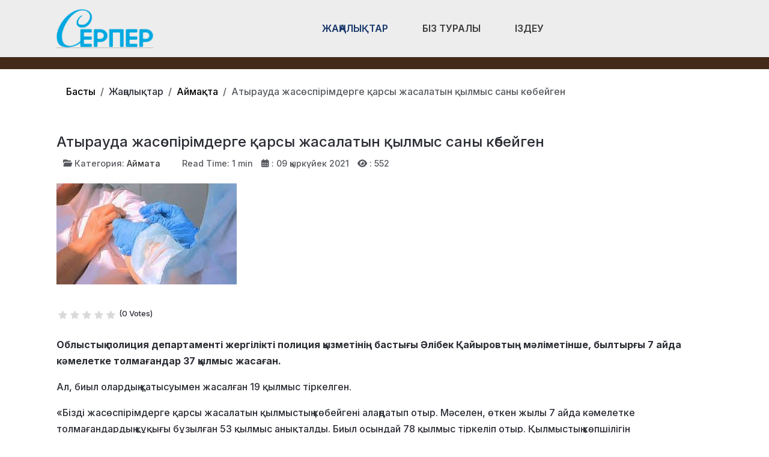

--- FILE ---
content_type: text/html; charset=utf-8
request_url: https://ser-per.kz/zhanalyqtar/aimaqta/atyrauda-zhas-spirimderge-arsy-zhasalatyn-ylmys-sany-k-bejgen.html
body_size: 14155
content:
<!DOCTYPE html>
<html lang="ru-ru" dir="ltr" data-bs-theme="light">

<head>
   <meta http-equiv="X-UA-Compatible" content="IE=edge" /><meta name="viewport" content="width=device-width, initial-scale=1" /><meta name="HandheldFriendly" content="true" /><meta name="mobile-web-app-capable" content="YES" /> <!-- document meta -->
   <meta charset="utf-8">
	<meta property="og:type" content="article">
	<meta property="og:image" content="https://ser-per.kz/images/bez-nazvaniya-1.jpg">
	<meta name="twitter:card" content="summary_large_image">
	<meta name="twitter:image" content="https://ser-per.kz/images/bez-nazvaniya-1.jpg">
	<meta property="og:title" content="Атырауда жасөспірімдерге қарсы жасалатын қылмыс саны көбейген">
	<meta name="twitter:title" content="Атырауда жасөспірімдерге қарсы жасалатын қылмыс саны көбейген">
	<meta property="og:description" content="Облыстық полиция департаменті жергілікті полиция қызметінің бастығы Әлібек Қайыровтың мәліметінше, былтырғы 7 айда кәмелетке толмағандар 37 қылмыс жасаған.">
	<meta name="twitter:description" content="Облыстық полиция департаменті жергілікті полиция қызметінің бастығы Әлібек Қайыровтың мәліметінше, былтырғы 7 айда кәмелетке толмағандар 37 қылмыс жасаған.">
	<meta property="og:url" content="https://ser-per.kz/zhanalyqtar/aimaqta/atyrauda-zhas-spirimderge-arsy-zhasalatyn-ylmys-sany-k-bejgen.html">
	<meta name="author" content="Сайт әкімшілігі">
	<meta name="description" content="Қазақстан Республикасы, Атырау облысы, Аймақ жаңалықтары.">
	<meta name="generator" content="Joomla! - Open Source Content Management">
	<title>Атырауда жасөспірімдерге қарсы жасалатын қылмыс саны көбейген</title>
<link href="/plugins/content/jllike/js/buttons.min.css?62e219" rel="stylesheet">
	<link href="/images/verstka/favicon-new.png?62e219" rel="shortcut icon" type="image/png" sizes="any">
	<link href="https://fonts.gstatic.com?62e219" rel="preconnect">
	<link href="https://fonts.googleapis.com/css2?family=Inter:ital,wght@0,100;0,200;0,300;0,400;0,500;0,600;0,700;0,800;0,900;1,100;1,200;1,300;1,400;1,500;1,600;1,700;1,800;1,900&amp;display=swap" rel="stylesheet">
	<link href="https://use.fontawesome.com/releases/v7.0.0/css/all.css?62e219" rel="stylesheet">
	<link href="//cdn.jsdelivr.net/npm/semantic-ui@2.4.0/dist/components/rating.min.css?62e219" rel="stylesheet">
	<link href="/media/templates/site/astroid_template_one/css/compiled-bc4ab85bd7d4adf40caf565e559e7c7c.css?62e219" rel="stylesheet">
	<link href="/media/templates/site/astroid_template_one/css/custom.css?62e219" rel="stylesheet">
	<link href="/media/templates/site/astroid_template_one/css/compiled-f296619848f4cde47441fe730825028e.css?62e219" rel="stylesheet">
	<link href="/media/mod_wsacarousel/css/wsacarousel_bootstrap3.3.7.css?3.3.7" rel="stylesheet">
	<link href="/media/mod_wsacarousel/css/wsacarousel.css?62e219" rel="stylesheet">
	<link href="/media/vendor/joomla-custom-elements/css/joomla-alert.min.css?0.4.1" rel="stylesheet">
	<style>#fi-61b9f1168f37cc48296773{margin-bottom:30px}@media (max-width: 575.98px) {#fi-61b9f1168f37cc48296773{margin-bottom:30px}}</style>
	<style>
#wsacarousel-loader292
{
width:240px;
max-width: 100%;
height: auto;
overflow: hidden;
border: 0;
}
#wsacarousel292
{
position: relative;
width: 400%;
width: calc(4 * (100% + 10px));
}
#wsacarousel-container292 .wsacarousel-item-inner { 
position: relative;
width: 25%;
float: left;
background-color: transparent; 
  height: 0;
  overflow: hidden;
  padding: 0 0 18.75% 0 ;
padding-bottom: calc(18.75% - 0.75*10px);
}
#wsacarousel-container292 .wsacarousel-item-inner .aspect-ratio-box-inside{ 
  position: absolute;
  top: 0;
  left: 0;
  width: 100%;
  height: 100%;
}

#wsacarousel292 .wsacarousel-control{
    display: -webkit-box;
    display: -ms-flexbox;
    display: flex;
    align-items: center;
    -ms-flex-pack: center;
    justify-content: center;
	width: 3.75%;
	}
#wsacarousel292 .wsacarousel-indicators {
	margin: 0 3.75% 1rem;
right: 0;
left: 0;
width:auto;
-webkit-box-pack: center;
-ms-flex-pack: center;
justify-content: center;
padding-left: 0;
}	
#wsacarousel292 #wsacarouselbottom292 {
position: relative;
bottom:0;
margin:0 calc(100% - 25%) 0 0;
margin:0 calc(100% - 25% + 10px) 0 0;
z-index: 2;
}
.indicator-numbers .wsanr292 {
background-color: transparent;
width: 30px;
height: auto;
margin: 0 3px;
text-indent: 0px;
text-align: center;
}
#wsacarouselbottom292.indicator-numbers .wsanr292.active {
opacity: 1;
}
#wsacarouselbottom292.indicator-numbers  li[data-target] {
border: 0;
border-top: 10px solid transparent;
border-bottom: 10px solid transparent;
opacity: 0.5;
transition: opacity 0.6s ease;
}
#wsacarousel292 .wsacarousel-control-next,
#wsacarousel292 .wsacarousel-indicators {
right:  calc(100% - 25% + 10px);
}
#wsacarousel-loader292 .showBothOnHover,
#wsacarousel-loader292 .showOnHover {
	opacity: 0;
	-webkit-transition: opacity 200ms ease 50ms;
	transition: opacity 200ms ease 50ms;
}
#wsacarousel-loader292 .wsashow,
#wsacarousel-loader292:hover .showBothOnHover,
#wsacarousel-loader292 .showOnHover:hover,
#wsacarousel-loader292 .showOnHover.focused  {
	outline: 0;
	opacity: 0.9;
}
.wsacarousel-control-prev {
  background-image:         linear-gradient(to right, rgba(0, 0, 0, .1) 0%, rgba(0, 0, 0, .0001) 100%);
  filter: progid:DXImageTransform.Microsoft.gradient(startColorstr='#80000000', endColorstr='#00000000', GradientType=1);
  background-repeat: repeat-x;
}
.wsacarousel-control-next {
  background-image:         linear-gradient(to right, rgba(0, 0, 0, .0001) 0%, rgba(0, 0, 0, .1) 100%);
  filter: progid:DXImageTransform.Microsoft.gradient(startColorstr='#00000000', endColorstr='#80000000', GradientType=1);
  background-repeat: repeat-x;
}
.play-pause {
position: absolute;
left: 12.5%;
left: calc(12.5% - 0.5*10px);  
top: 50%;
margin-top: -20px;
margin-left: -20px;
height: 40px;
width: 40px;
} 
.play-pause img{
width: 100%;
height: 100%; 
}
#play292 {
display:none;
}	
#wsacarousel-container292  .wsacarousel-inner .wsacarousel-caption{
position: absolute;
bottom: 0;
padding:0;
left: 0;
right: 0;
right:  calc(10px);
font-size: 12px;
line-height: 15.6px;
background-color: RGBA(0,0,0,0.5);
color: #ffffff;
}
.wsacarousel-caption {
color: #fff;
text-align: center;
}
#wsacarousel-container292 .wsacarousel-item-content{
float: left;
margin-bottom: 0px;
width: 100%;
width:  calc(100% - 10px);
height: 180px; 
aspect-ratio: 1.3333333333333;
overflow: hidden;
}
#wsacarousel-container292 .wsacarousel-item-img{
width: 100%; height: auto; max-height: 100%; object-fit: contain; object-position: 50% top;
}
    
#wsacarousel-container292 .wsacarousel-inner > .item {
    -webkit-transition-duration: 0.6s;
    -moz-transition-duration: 0.6s;
    -o-transition-duration: 0.6s;
    transition-duration: 0.6s;
}
@media (min-width: 768px) {
#wsacarousel-loader292
{
width:990px;
}
#wsacarousel292
{
width: 100%;
width: calc(100% + 10px);
}
#wsacarousel292 .wsacarousel-control{
	width: 15%;
}
#wsacarousel292 .wsacarousel-indicators {
margin: 0 15% 1rem;
}
#wsacarousel292 .wsacarousel-control-next,
#wsacarousel292 .wsacarousel-indicators {
right:  calc(10px);
}
#wsacarousel292 #wsacarouselbottom292 {
margin-right: calc(10px);
}
.play-pause {
position: absolute;
left: 50%;
left: calc(50% - 0.5*10px);  
top: 50%;
}
}

/* override position and transform in 3.3.x and 4.3.x and 5.1.x
*/
#wsacarousel-container292 .wsacarousel-inner .item.prev,
#wsacarousel-container292 .wsacarousel-inner .item.left.active {
  transform: translateX(-25%);
}
#wsacarousel-container292 .wsacarousel-inner .item.next,
#wsacarousel-container292 .wsacarousel-inner .item.right.active {
  transform: translateX(25%);
}
#wsacarousel-container292 .wsacarousel-inner .item.left,
#wsacarousel-container292 .wsacarousel-inner .item.right {
  transform: translateX(0);
}</style>
	<style>
            .jllikeproSharesContayner a {border-radius: 15px; margin-left: 6px;}
            .jllikeproSharesContayner i {width: 30px;height: 30px;}
            .jllikeproSharesContayner span {height: 30px;line-height: 30px;font-size: 1rem;}
        </style>
	<style>
            @media screen and (max-width:800px) {
                .jllikeproSharesContayner {position: fixed;right: 0;bottom: 0; z-index: 999999; background-color: #fff!important;width: 100%;}
                .jllikeproSharesContayner .event-container > div {border-radius: 0; padding: 0; display: block;}
                .like .l-count {display:none}
                .jllikeproSharesContayner a {border-radius: 0!important;margin: 0!important;}
                .l-all-count {margin-left: 10px; margin-right: 10px;}
                .jllikeproSharesContayner i {width: 44px!important; border-radius: 0!important;}
                .l-ico {background-position: 50%!important}
                .likes-block_left {text-align:left;}
                .likes-block_right {text-align:right;}
                .likes-block_center {text-align:center;}
                .button_text {display: none;}
            }
            </style>
<script src="/media/mod_menu/js/menu.min.js?62e219" type="module"></script>
	<script src="/plugins/content/jllike/js/buttons.min.js?62e219" defer></script>
	<script src="/media/vendor/jquery/js/jquery.min.js?3.7.1"></script>
	<script src="/media/legacy/js/jquery-noconflict.min.js?504da4"></script>
	<script src="/media/astroid/js/jquery.easing.min.js?62e219"></script>
	<script src="/media/astroid/js/megamenu.min.js?62e219"></script>
	<script src="/media/astroid/js/jquery.hoverIntent.min.js?62e219"></script>
	<script src="/media/astroid/js/offcanvas.min.js?62e219"></script>
	<script src="/media/astroid/js/mobilemenu.min.js?62e219"></script>
	<script src="/media/astroid/js/script.min.js?62e219"></script>
	<script src="/media/mod_wsacarousel/js/wsacarousel_bootstrap3.3.7.js?3.3.7" defer></script>
	<script type="application/json" class="joomla-script-options new">{"joomla.jtext":{"ERROR":"Ошибка","MESSAGE":"Сообщение","NOTICE":"Внимание","WARNING":"Предупреждение","JCLOSE":"Закрыть","JOK":"Ок","JOPEN":"Открыть"},"system.paths":{"root":"","rootFull":"https:\/\/ser-per.kz\/","base":"","baseFull":"https:\/\/ser-per.kz\/"},"csrf.token":"1bfeddab6e624d88b92cfa5f26941b21"}</script>
	<script src="/media/system/js/core.min.js?a3d8f8"></script>
	<script src="/media/system/js/messages.min.js?9a4811" type="module"></script>
	<script>var TEMPLATE_HASH = "533211de3e368fd844b7fc82a259dd52", ASTROID_COLOR_MODE ="light";</script>
	<script>
jQuery(document).ready(function() {
jQuery('#pause292').click(function() {
jQuery('#pause292,#play292').toggle();	
jQuery('#wsacarousel-container292').wsacarousel('pause');
});
jQuery('#play292').click(function() {
jQuery('#play292,#pause292').toggle();	
jQuery('#wsacarousel-container292').wsacarousel('cycle');
});
})
</script>
	<script type="application/ld+json">{"@context":"https://schema.org","@type":"BreadcrumbList","@id":"https://ser-per.kz/#/schema/BreadcrumbList/254","itemListElement":[{"@type":"ListItem","position":1,"item":{"@id":"https://ser-per.kz/","name":"Басты"}},{"@type":"ListItem","position":2,"item":{"@id":"https://ser-per.kz/zhanalyqtar/aimaqta.html","name":"Аймақта"}},{"@type":"ListItem","position":3,"item":{"name":"Атырауда жасөспірімдерге қарсы жасалатын қылмыс саны көбейген"}}]}</script>
	<script type="application/ld+json">{"@context":"https://schema.org","@graph":[{"@type":"Organization","@id":"https://ser-per.kz/#/schema/Organization/base","name":"Құрманғазы ауданының қоғамдық-саяси газеті","url":"https://ser-per.kz/"},{"@type":"WebSite","@id":"https://ser-per.kz/#/schema/WebSite/base","url":"https://ser-per.kz/","name":"Құрманғазы ауданының қоғамдық-саяси газеті","publisher":{"@id":"https://ser-per.kz/#/schema/Organization/base"}},{"@type":"WebPage","@id":"https://ser-per.kz/#/schema/WebPage/base","url":"https://ser-per.kz/zhanalyqtar/aimaqta/atyrauda-zhas-spirimderge-arsy-zhasalatyn-ylmys-sany-k-bejgen.html","name":"Атырауда жасөспірімдерге қарсы жасалатын қылмыс саны көбейген","description":"Қазақстан Республикасы, Атырау облысы, Аймақ жаңалықтары.","isPartOf":{"@id":"https://ser-per.kz/#/schema/WebSite/base"},"about":{"@id":"https://ser-per.kz/#/schema/Organization/base"},"inLanguage":"ru-RU","breadcrumb":{"@id":"https://ser-per.kz/#/schema/BreadcrumbList/254"}},{"@type":"Article","@id":"https://ser-per.kz/#/schema/com_content/article/6194","name":"Атырауда жасөспірімдерге қарсы жасалатын қылмыс саны көбейген","headline":"Атырауда жасөспірімдерге қарсы жасалатын қылмыс саны көбейген","inLanguage":"ru-RU","thumbnailUrl":"images/bez-nazvaniya-1.jpg","image":"images/bez-nazvaniya-1.jpg","articleSection":"Аймақта","dateCreated":"2021-09-09T12:27:35+00:00","interactionStatistic":{"@type":"InteractionCounter","userInteractionCount":552},"isPartOf":{"@id":"https://ser-per.kz/#/schema/WebPage/base"}}]}</script>
	<script>
            window.jllickeproSettings = window.jllickeproSettings || {};
            jllickeproSettings.url = "https://ser-per.kz";
            jllickeproSettings.typeGet = "0";
            jllickeproSettings.enableCounters = true;
            jllickeproSettings.disableMoreLikes = 0;
            jllickeproSettings.isCategory = 0;
            jllickeproSettings.buttonsContayner = "";
            jllickeproSettings.parentContayner = "div.jllikeproSharesContayner";
        </script>
	<script>window.jllickeproSettings = Object.assign(window.jllickeproSettings || {}, {"enableCounters":true,"random_likes":false});</script>
 <!-- joomla head -->
   <link href="/media/templates/site/astroid_template_one/css/custom.css?3.3.8" rel="stylesheet" type="text/css" /> <!-- head styles -->
   <!-- Google tag (gtag.js) -->
<script async src="https://www.googletagmanager.com/gtag/js?id=UA-144284301-2"></script>
<script>
  window.dataLayer = window.dataLayer || [];
  function gtag(){dataLayer.push(arguments);}
  gtag('js', new Date());

  gtag('config', 'UA-144284301-2');
</script> <!-- head scripts -->
  <link rel="image_src" href="https://ser-per.kz/images/bez-nazvaniya-1.jpg" />
</head> <!-- document head -->

<body class="site astroid-framework com-content view-article layout-blog itemid-241 guest-user astroid-header-horizontal-center aimaqta-alias tp-style-23 ru-RU ltr">
   <button type="button" title="Back to Top" id="astroid-backtotop" class="btn square" ><i class="fas fa-arrow-up"></i></button><!-- astroid container -->
<div class="astroid-container">
        <!-- astroid content -->
    <div class="astroid-content">
                <!-- astroid layout -->
        <div class="astroid-layout astroid-layout-wide">
                        <!-- astroid wrapper -->
            <div class="astroid-wrapper">
                                <div class="astroid-section astroid-header-section shadow-sm center" id="hs-1529472563843"><div class="container"><div class="astroid-row row no-gutters gx-0" id="ar-1529472563843"><div class="astroid-column col-lg-9 col-md-12 col-sm-12 col-12 col-lg-12" id="ac-1529472563843"><div class="astroid-module-position" id="ah-1529472563843"><!-- header starts -->
<header id="astroid-header" class="astroid-header astroid-horizontal-header astroid-horizontal-center-header" data-megamenu data-megamenu-class=".has-megamenu" data-megamenu-content-class=".megamenu-container" data-dropdown-arrow="true" data-header-offset="true" data-transition-speed="100" data-megamenu-animation="slide" data-easing="linear" data-astroid-trigger="hover" data-megamenu-submenu-class=".nav-submenu,.nav-submenu-static">
   <div class="d-flex flex-row justify-content-between">
      <div class="d-flex d-lg-none justify-content-start"><div class="header-mobilemenu-trigger burger-menu-button align-self-center" data-offcanvas="#astroid-mobilemenu" data-effect="mobilemenu-slide"><button aria-label="Mobile Menu Toggle" class="button" type="button"><span class="box"><span class="inner"><span class="visually-hidden">Mobile Menu Toggle</span></span></span></button></div></div>      <div class="header-left-section as-gutter-x-xl@lg d-flex justify-content-start">
                   <!-- logo starts -->
    <!-- image logo starts -->
        <div class="logo-wrapper astroid-logo">
                <a target="_self" class="astroid-logo astroid-logo-image d-flex align-items-center mr-0 mr-lg-4" href="https://ser-per.kz/" aria-label="Құрманғазы ауданының қоғамдық-саяси газеті">
                                <img src="https://ser-per.kz/images/verstka/ser-per.png" alt="Құрманғазы ауданының қоғамдық-саяси газеті" class="astroid-logo-default" />                                    
            <img src="https://ser-per.kz/images/verstka/ser-per.png" alt="Құрманғазы ауданының қоғамдық-саяси газеті" class="astroid-logo-mobile" />                            </a>
            </div>
    <!-- image logo ends -->
<!-- logo ends -->                         </div>
               <div class="min-w-30 d-lg-none"></div>
            <div class="header-center-section d-none d-lg-flex justify-content-center flex-lg-grow-1"><nav class=" align-self-center d-none d-lg-block" aria-label="horizontal menu"><ul class="nav astroid-nav d-none d-lg-flex"><li data-position="full" class="nav-item nav-item-id-294 nav-item-level-1 nav-item-active nav-item-deeper nav-item-parent has-megamenu nav-item-dropdown"><!--menu link starts-->
<a href="#" title="Жаңалықтар" class="as-menu-item nav-link-item-id-294 nav-link active megamenu-item-link item-link-heading item-level-1" data-drop-action="hover">
   <span class="nav-title">
                                          <span class="nav-title-text">Жаңалықтар</span>                                                <i class="fas fa-chevron-down nav-item-caret"></i>
                  </span>
   </a>
<!--menu link ends--><div class="megamenu-container nav-submenu-container nav-item-level-1"><ul class="nav-submenu" style="width:100vw"><li data-position="right" class="nav-item-submenu nav-item-id-108 nav-item-level-2"><!--menu link starts-->
<a href="/zhanalyqtar/audan-tynysy.html" title="Аудан тынысы" class="as-menu-item nav-link-item-id-108 item-link-component item-level-2" data-drop-action="hover">
   <span class="nav-title">
                                          <span class="nav-title-text">Аудан тынысы</span>                              </span>
   </a>
<!--menu link ends--></li><li data-position="right" class="nav-item-submenu nav-item-id-241 nav-item-level-2 nav-item-current nav-item-active"><!--menu link starts-->
<a href="/zhanalyqtar/aimaqta.html" title="Аймақта" class="as-menu-item nav-link-item-id-241 active item-link-component item-level-2" data-drop-action="hover">
   <span class="nav-title">
                                          <span class="nav-title-text">Аймақта</span>                              </span>
   </a>
<!--menu link ends--></li><li data-position="right" class="nav-item-submenu nav-item-id-147 nav-item-level-2"><!--menu link starts-->
<a href="/zhanalyqtar/sayasat.html" title="Саяcат" class="as-menu-item nav-link-item-id-147 item-link-component item-level-2" data-drop-action="hover">
   <span class="nav-title">
                                          <span class="nav-title-text">Саяcат</span>                              </span>
   </a>
<!--menu link ends--></li><li data-position="right" class="nav-item-submenu nav-item-id-142 nav-item-level-2"><!--menu link starts-->
<a href="/zhanalyqtar/sport-zhane-madeniet.html" title="Спорт және Мәдениет" class="as-menu-item nav-link-item-id-142 item-link-component item-level-2" data-drop-action="hover">
   <span class="nav-title">
                                          <span class="nav-title-text">Спорт және Мәдениет</span>                              </span>
   </a>
<!--menu link ends--></li><li data-position="right" class="nav-item-submenu nav-item-id-245 nav-item-level-2"><!--menu link starts-->
<a href="/zhanalyqtar/tarikh.html" title="Тарих" class="as-menu-item nav-link-item-id-245 item-link-component item-level-2" data-drop-action="hover">
   <span class="nav-title">
                                          <span class="nav-title-text">Тарих</span>                              </span>
   </a>
<!--menu link ends--></li><li data-position="right" class="nav-item-submenu nav-item-id-144 nav-item-level-2"><!--menu link starts-->
<a href="/zhanalyqtar/densaulyq.html" title="Денсаулық" class="as-menu-item nav-link-item-id-144 item-link-component item-level-2" data-drop-action="hover">
   <span class="nav-title">
                                          <span class="nav-title-text">Денсаулық</span>                              </span>
   </a>
<!--menu link ends--></li><li data-position="right" class="nav-item-submenu nav-item-id-145 nav-item-level-2"><!--menu link starts-->
<a href="/zhanalyqtar/bilim-gylym.html" title="Білім-ғылым" class="as-menu-item nav-link-item-id-145 item-link-component item-level-2" data-drop-action="hover">
   <span class="nav-title">
                                          <span class="nav-title-text">Білім-ғылым</span>                              </span>
   </a>
<!--menu link ends--></li><li data-position="right" class="nav-item-submenu nav-item-id-295 nav-item-level-2"><!--menu link starts-->
<a href="/zhanalyqtar/oqiga.html" title="Оқиға" class="as-menu-item nav-link-item-id-295 item-link-component item-level-2" data-drop-action="hover">
   <span class="nav-title">
                                          <span class="nav-title-text">Оқиға</span>                              </span>
   </a>
<!--menu link ends--></li><li data-position="left" class="nav-item-submenu nav-item-id-344 nav-item-level-2"><!--menu link starts-->
<a href="/zhanalyqtar/kogam.html" title="Қоғам" class="as-menu-item nav-link-item-id-344 item-link-component item-level-2" data-drop-action="hover">
   <span class="nav-title">
                                          <span class="nav-title-text">Қоғам</span>                              </span>
   </a>
<!--menu link ends--></li></ul></div></li><li data-position="right" class="nav-item nav-item-id-244 nav-item-level-1"><!--menu link starts-->
<a href="/biz-turaly.html" title="Біз туралы" class="as-menu-item nav-link-item-id-244 nav-link item-link-component item-level-1" data-drop-action="hover">
   <span class="nav-title">
                                          <span class="nav-title-text">Біз туралы</span>                              </span>
   </a>
<!--menu link ends--></li><li data-position="right" class="nav-item nav-item-id-314 nav-item-level-1"><!--menu link starts-->
<a href="/izdeu.html" title="Іздеу" class="as-menu-item nav-link-item-id-314 nav-link item-link-component item-level-1" data-drop-action="hover">
   <span class="nav-title">
               <i class="fab fa-searchengin"></i>
                                          <span class="nav-title-text">Іздеу</span>                              </span>
   </a>
<!--menu link ends--></li></ul></nav></div>         </div>
</header>
<!-- header ends --><!-- header starts -->
<header id="astroid-sticky-header" class="astroid-header astroid-header-sticky header-sticky-desktop header-static-mobile header-static-tablet d-none" data-megamenu data-megamenu-class=".has-megamenu" data-megamenu-content-class=".megamenu-container" data-dropdown-arrow="true" data-header-offset="true" data-transition-speed="100" data-megamenu-animation="slide" data-easing="linear" data-astroid-trigger="hover" data-megamenu-submenu-class=".nav-submenu">
   <div class="container d-flex flex-row justify-content-between">
      <div class="d-flex d-lg-none justify-content-start"><div class="header-mobilemenu-trigger burger-menu-button align-self-center" data-offcanvas="#astroid-mobilemenu" data-effect="mobilemenu-slide"><button aria-label="Mobile Menu Toggle" class="button" type="button"><span class="box"><span class="inner"><span class="visually-hidden">Mobile Menu Toggle</span></span></span></button></div></div>      <div class="header-left-section d-flex justify-content-start">
                    <!-- logo starts -->
    <!-- image logo starts -->
        <div class="logo-wrapper astroid-logo">
                <a target="_self" class="astroid-logo astroid-logo-image d-flex align-items-center mr-0 mr-lg-4" href="https://ser-per.kz/" aria-label="Құрманғазы ауданының қоғамдық-саяси газеті">
                                            <img src="https://ser-per.kz/images/verstka/ser-per.png" alt="Құрманғазы ауданының қоғамдық-саяси газеті" class="astroid-logo-sticky" />                        
            <img src="https://ser-per.kz/images/verstka/ser-per.png" alt="Құрманғазы ауданының қоғамдық-саяси газеті" class="astroid-logo-mobile" />                            </a>
            </div>
    <!-- image logo ends -->
<!-- logo ends -->               </div>
                <div class="min-w-30 d-lg-none"></div>
            <div class="header-center-section d-none d-lg-flex justify-content-center flex-lg-grow-1"><nav class=" astroid-nav-wraper align-self-center px-3 d-none d-lg-block mx-auto" aria-label="sticky menu"><ul class="nav astroid-nav d-none d-lg-flex"><li data-position="full" class="nav-item nav-item-id-294 nav-item-level-1 nav-item-active nav-item-deeper nav-item-parent has-megamenu nav-item-dropdown"><!--menu link starts-->
<a href="#" title="Жаңалықтар" class="as-menu-item nav-link-item-id-294 nav-link active megamenu-item-link item-link-heading item-level-1" data-drop-action="hover">
   <span class="nav-title">
                                          <span class="nav-title-text">Жаңалықтар</span>                                                <i class="fas fa-chevron-down nav-item-caret"></i>
                  </span>
   </a>
<!--menu link ends--><div class="megamenu-container nav-submenu-container nav-item-level-1"><ul class="nav-submenu" style="width:100vw"><li data-position="right" class="nav-item-submenu nav-item-id-108 nav-item-level-2"><!--menu link starts-->
<a href="/zhanalyqtar/audan-tynysy.html" title="Аудан тынысы" class="as-menu-item nav-link-item-id-108 item-link-component item-level-2" data-drop-action="hover">
   <span class="nav-title">
                                          <span class="nav-title-text">Аудан тынысы</span>                              </span>
   </a>
<!--menu link ends--></li><li data-position="right" class="nav-item-submenu nav-item-id-241 nav-item-level-2 nav-item-current nav-item-active"><!--menu link starts-->
<a href="/zhanalyqtar/aimaqta.html" title="Аймақта" class="as-menu-item nav-link-item-id-241 active item-link-component item-level-2" data-drop-action="hover">
   <span class="nav-title">
                                          <span class="nav-title-text">Аймақта</span>                              </span>
   </a>
<!--menu link ends--></li><li data-position="right" class="nav-item-submenu nav-item-id-147 nav-item-level-2"><!--menu link starts-->
<a href="/zhanalyqtar/sayasat.html" title="Саяcат" class="as-menu-item nav-link-item-id-147 item-link-component item-level-2" data-drop-action="hover">
   <span class="nav-title">
                                          <span class="nav-title-text">Саяcат</span>                              </span>
   </a>
<!--menu link ends--></li><li data-position="right" class="nav-item-submenu nav-item-id-142 nav-item-level-2"><!--menu link starts-->
<a href="/zhanalyqtar/sport-zhane-madeniet.html" title="Спорт және Мәдениет" class="as-menu-item nav-link-item-id-142 item-link-component item-level-2" data-drop-action="hover">
   <span class="nav-title">
                                          <span class="nav-title-text">Спорт және Мәдениет</span>                              </span>
   </a>
<!--menu link ends--></li><li data-position="right" class="nav-item-submenu nav-item-id-245 nav-item-level-2"><!--menu link starts-->
<a href="/zhanalyqtar/tarikh.html" title="Тарих" class="as-menu-item nav-link-item-id-245 item-link-component item-level-2" data-drop-action="hover">
   <span class="nav-title">
                                          <span class="nav-title-text">Тарих</span>                              </span>
   </a>
<!--menu link ends--></li><li data-position="right" class="nav-item-submenu nav-item-id-144 nav-item-level-2"><!--menu link starts-->
<a href="/zhanalyqtar/densaulyq.html" title="Денсаулық" class="as-menu-item nav-link-item-id-144 item-link-component item-level-2" data-drop-action="hover">
   <span class="nav-title">
                                          <span class="nav-title-text">Денсаулық</span>                              </span>
   </a>
<!--menu link ends--></li><li data-position="right" class="nav-item-submenu nav-item-id-145 nav-item-level-2"><!--menu link starts-->
<a href="/zhanalyqtar/bilim-gylym.html" title="Білім-ғылым" class="as-menu-item nav-link-item-id-145 item-link-component item-level-2" data-drop-action="hover">
   <span class="nav-title">
                                          <span class="nav-title-text">Білім-ғылым</span>                              </span>
   </a>
<!--menu link ends--></li><li data-position="right" class="nav-item-submenu nav-item-id-295 nav-item-level-2"><!--menu link starts-->
<a href="/zhanalyqtar/oqiga.html" title="Оқиға" class="as-menu-item nav-link-item-id-295 item-link-component item-level-2" data-drop-action="hover">
   <span class="nav-title">
                                          <span class="nav-title-text">Оқиға</span>                              </span>
   </a>
<!--menu link ends--></li><li data-position="left" class="nav-item-submenu nav-item-id-344 nav-item-level-2"><!--menu link starts-->
<a href="/zhanalyqtar/kogam.html" title="Қоғам" class="as-menu-item nav-link-item-id-344 item-link-component item-level-2" data-drop-action="hover">
   <span class="nav-title">
                                          <span class="nav-title-text">Қоғам</span>                              </span>
   </a>
<!--menu link ends--></li></ul></div></li><li data-position="right" class="nav-item nav-item-id-244 nav-item-level-1"><!--menu link starts-->
<a href="/biz-turaly.html" title="Біз туралы" class="as-menu-item nav-link-item-id-244 nav-link item-link-component item-level-1" data-drop-action="hover">
   <span class="nav-title">
                                          <span class="nav-title-text">Біз туралы</span>                              </span>
   </a>
<!--menu link ends--></li><li data-position="right" class="nav-item nav-item-id-314 nav-item-level-1"><!--menu link starts-->
<a href="/izdeu.html" title="Іздеу" class="as-menu-item nav-link-item-id-314 nav-link item-link-component item-level-1" data-drop-action="hover">
   <span class="nav-title">
               <i class="fab fa-searchengin"></i>
                                          <span class="nav-title-text">Іздеу</span>                              </span>
   </a>
<!--menu link ends--></li></ul></nav></div>         </div>
</header>
<!-- header ends --></div></div></div></div></div><div class="astroid-section hideonxs hideonsm hideonmd" id="ts-551539321230222"><div class="container"><div class="astroid-row row" id="ar-941539321230222"><div class="astroid-column col-lg-4 col-md-12 col-sm-12 col-12 col-lg-12" id="ac-1091539321232502"><div class="astroid-module-position float-right" id="ats-691539321321578"><div class="astroid-social-icons row">
    <div class="col"><a title="WhatsApp"  href="https://wa.me/77759256484" target="_blank" rel="noopener"><i class="fab fa-whatsapp"></i></a></div><div class="col"><a title="Instagram"  href="https://www.instagram.com/serpergazeti/" target="_blank" rel="noopener"><i class="fab fa-instagram"></i></a></div><div class="col"><a title="Facebook"  href="https://www.facebook.com/profile.php?id=100052125739769" target="_blank" rel="noopener"><i class="fab fa-facebook-f"></i></a></div><div class="col"><a title="YouTube"  href="#" target="_blank" rel="noopener"><i class="fab fa-youtube"></i></a></div></div></div></div></div></div></div><div class="astroid-section  py-3 py-md-3" id="s5-1529739392010"><div class="container"><div class="astroid-row row" id="ar-1529739392010"><div class="astroid-column col-lg-9 col-md-12 col-sm-12 col-12 col-lg-12" id="ac-1529739392010"><div class="astroid-module-position" id="p2-1529739392010"><div class="position-2-position moduletable ">
        <nav class="mod-breadcrumbs__wrapper" aria-label="Крошки">
    <ol class="mod-breadcrumbs breadcrumb px-3 py-2">
                    <li class="mod-breadcrumbs__divider float-start">
                <span class="divider icon-location icon-fw" aria-hidden="true"></span>
            </li>
        
        <li class="mod-breadcrumbs__item breadcrumb-item"><a href="/" class="pathway"><span>Басты</span></a></li><li class="mod-breadcrumbs__item breadcrumb-item"><span>Жаңалықтар</span></li><li class="mod-breadcrumbs__item breadcrumb-item"><a href="/zhanalyqtar/aimaqta.html" class="pathway"><span>Аймақта</span></a></li><li class="mod-breadcrumbs__item breadcrumb-item active"><span>Атырауда жасөспірімдерге қарсы жасалатын қылмыс саны көбейген</span></li>    </ol>
    </nav>
</div></div></div></div></div></div><div class="astroid-section astroid-component-section py-3" id="cs-1528971561366"><div class="container"><div class="astroid-row row" id="ar-1528971561366"><div class="astroid-column col-lg-6 col-md-12 col-sm-12 col-12 col-lg-12" id="ac-1528971561366"><div class="astroid-message" id="m-1528971711775"><div id="system-message-container" aria-live="polite"></div>
</div><div class="astroid-component" id="ca-61ctmlri3"><main class="astroid-component-area">
   <div class="com-content-article item-page" itemscope itemtype="https://schema.org/Article"><meta itemprop="inLanguage" content="ru-RU"><div class="astroid-section" id="as-61b5cf11613cc086185689"><div class="astroid-row row no-gutters gx-0" id="ar-61b5cf11613cc033152637"><div class="astroid-column col-lg-12 col-md-12 col-sm-12 col-12" id="ac-61b5cf11613cc030930660"><div class="astroid-article-title" id="t-61b9bb50c0a7c455878112"><h1>Атырауда жасөспірімдерге қарсы жасалатын қылмыс саны көбейген</h1></div><div class="astroid-article-infoblock" id="iba-61b9dc69558df484112986"><dl class="article-info muted above">
          <dt class="article-info-term">
                          Информация о материале                  </dt>

       
       
                  <dd class="category-name">
    <span class="icon-folder-open icon-fw" aria-hidden="true"></span>                        Категория: <a href="/zhanalyqtar/aimaqta.html">Аймақта</a>    </dd>
       
       
       <dd class="readtime">
   <i class="far fa-clock"></i>
   <span>Read Time: 1 min</span>
</dd>
                  <dd class="published">
    <span class="icon-calendar icon-fw" aria-hidden="true"></span>
    <time datetime="2021-09-09T17:27:35+05:00">
        : 09 қыркүйек 2021    </time>
</dd>
          
         
      
               <dd class="hits">
    <span class="icon-eye icon-fw" aria-hidden="true"></span>
    <meta content="UserPageVisits:552">
    : 552</dd>
         </dl></div><div class="astroid-article-full-image" id="fi-61b9f1168f37cc48296773"><figure class="left item-image">
    <img src="/images/bez-nazvaniya-1.jpg">    </figure>
</div><div class="astroid-article-events" id="bdc-61b9e9902e876c15217337"><div itemprop="aggregateRating" itemscope itemtype="https://schema.org/AggregateRating">
      <meta itemprop="ratingValue" content="0" />
      <meta itemprop="bestRating" content="5" />
      <meta itemprop="ratingCount" content="0" />
      <meta itemprop="worstRating" content="1" />
   </div>
      <div class="article-rating">
      <div class="ui star rating" id="content_vote_6194"></div>
      <div data-votes="0" class="vote-count article-rating-votecount-6194">(0 Votes)</div>
      <div class="loading article-rating-loading-6194 d-none"></div>
      <div class="message d-none article-rating-message-6194"></div>
   </div>
   <script>
      (function($) {
         $(function() {
             $(document).ready(function() {
                 var ratingtimer = null;
                 var ratingtimer2 = null;
                 var lastrate = 0;
                 var call = true;
                 $('#content_vote_6194').rating({
                     initialRating: 0,
                     maxRating: 5,
                     onRate: function(value) {
                         if (!call) {
                             call = true;
                             return false;
                         }
                         $.ajax({
                             url: "https://ser-per.kz/index.php?option=com_ajax&astroid=rate",
                             option: 'com_ajax',
                             method: 'POST',
                             beforeSend: function() {
                                 window.clearTimeout(ratingtimer);
                                 window.clearTimeout(ratingtimer2);
                                 $('.article-rating-loading-6194').removeClass('d-none');
                                 $('.article-rating-votecount-6194').addClass('d-none');
                                 $('.article-rating-message-6194').addClass('d-none').text('').removeClass('error').removeClass('success').removeClass('animated').removeClass('fadeIn').removeClass('fadeOut');
                             },
                             data: {
                                 vote: value,
                                 id: '6194',
                                 '1bfeddab6e624d88b92cfa5f26941b21': 1
                             },
                             dataType: 'json',
                             error: function() {
                                 $('.article-rating-votecount-6194').removeClass('d-none');
                                 $('.article-rating-loading-6194').addClass('d-none');
                             },
                             success: function(response) {
                                 $('.article-rating-votecount-6194').removeClass('d-none');
                                 $('.article-rating-loading-6194').addClass('d-none');
                                 if (response.status === 'success') {
                                     $('.article-rating-message-6194').text(response.data.message).removeClass('d-none').addClass(response.status).addClass('animated').addClass('fadeIn');
                                 } else {
                                     $('.article-rating-message-6194').text(response.message).removeClass('d-none').addClass(response.status).addClass('animated').addClass('fadeIn');
                                 }

                                 ratingtimer = setTimeout(function() {
                                     $('.article-rating-message-6194').removeClass('fadeIn').addClass('fadeOut');
                                     ratingtimer2 = setTimeout(function() {
                                         $('.article-rating-message-6194').addClass('d-none').text('').removeClass('error').removeClass('success').removeClass('animated').removeClass('fadeIn').removeClass('fadeOut');
                                     }, 600);
                                 }, 5000);

                                 if (response.status === 'success') {
                                     var _votes = $('.vote-count').data('votes');
                                     _votes = parseInt(_votes) + 1;
                                     _text = 'Vote' + (_votes === 1 ? '' : 's');
                                     $('.vote-count').text('(' + _votes + ' ' + _text + ')').addClass('change');
                                     lastrate = response.data.rating;
                                     setTimeout(function() {
                                         $('.vote-count').removeClass('change');
                                         call = false;
                                         $('#content_vote_6194').rating('set rating', lastrate);
                                     }, 300);
                                 }
                                 if (response.status === 'error') {
                                     call = false;
                                     $('#content_vote_6194').rating('set rating', lastrate);
                                 }
                             }
                         });
                     }
                 });
             });
         });
      })(jQuery);
   </script></div><div class="astroid-article-text" id="awt-61bae20c0d2cf499628496"><p><strong>Облыстық полиция департаменті жергілікті полиция қызметінің бастығы Әлібек Қайыровтың мәліметінше, былтырғы 7 айда кәмелетке толмағандар 37 қылмыс жасаған.</strong></p>
 
<p>Ал, биыл олардың қатысуымен жасалған 19 қылмыс тіркелген.</p>
<p>«Бізді жасөспірімдерге қарсы жасалатын қылмыстың көбейгені алаңдатып отыр. Мәселен, өткен жылы 7 айда кәмелетке толмағандардың құқығы бұзылған 53 қылмыс анықталды. Биыл осындай 78 қылмыс тіркеліп отыр. Қылмыстың көпшілігін жасөспірімдердің өгей әкесі, көршілері мен туыстары жыныстық зорлық-зомбылық түрінде жасайды» -дейді Әлібек Қайыров.</p>
<p>Оның орынбасары Мырзалы Өтеғалиевтың айтуынша, биылғы жыл басынан бері балалар мен жасөспірімдердің қатысуымен 37 жол-көлік оқиғасы тіркелген. Жол-көлік оқиғасынан 37 бала жарақат алып, алтауы қайтыс болған.</p>				<div class="jllikeproSharesContayner jllikepro_6194 jllike-style-minimal">
				<input type="hidden" class="link-to-share" id="link-to-share-6194" value="https://ser-per.kz/zhanalyqtar/aimaqta/atyrauda-zhas-spirimderge-arsy-zhasalatyn-ylmys-sany-k-bejgen.html"/>
				<input type="hidden" class="share-title" id="share-title-6194" value="Атырауда жасөспірімдерге қарсы жасалатын қылмыс саны көбейген"/>
				<input type="hidden" class="share-image" id="share-image-6194" value="https://ser-per.kz/images/bez-nazvaniya-1.jpg"/>
				<input type="hidden" class="share-desc" id="share-desc-6194" value="Облыстық полиция департаменті жергілікті полиция қызметінің бастығы Әлібек Қайыровтың мәліметінше, былтырғы 7 айда кәмелетке толмағандар 37 қылмыс жасаған."/>
				<input type="hidden" class="share-id" value="6194"/>
				<div class="event-container" >
				<div class="likes-block_center">					<a title="FaceBook" class="like l-fb" id="l-fb-6194">
					<i class="l-ico"></i>
					<span class="l-count"></span>
					</a>					<a title="Вконтакте" class="like l-vk" id="l-vk-6194">
					<i class="l-ico"></i>
					<span class="l-count"></span>
					</a>					<a title="Twitter" class="like l-tw" id="l-tw-6194">
					<i class="l-ico"></i>
					<span class="l-count"></span>
					</a>					<a title="Одноклассники" class="like l-ok" id="l-ok-6194">
					<i class="l-ico"></i>
					<span class="l-count"></span>
					</a>					<a title="Мой мир" class="like l-ml" id="l-ml-6194">
					<i class="l-ico"></i>
					<span class="l-count"></span>
					</a>					<a title="Telegram" class="like l-tl" id="l-tl-6194">
					<i class="l-ico"></i>
					<span class="l-count"></span>
					</a>					<a title="WhatsApp" class="like l-wa" id="l-wa-6194">
					<i class="l-ico"></i>
					<span class="l-count"></span>
					</a>					<a title="Threads" class="like l-th" id="l-th-6194">
					<i class="l-ico"></i>
					<span class="l-count"></span>
					</a>					</div>
				</div>
			</div></div></div></div></div></div>
</main></div><div class="astroid-module-position" id="cb-581539181699144"><div class="content-bottom-position moduletable ">
            <h3 class="module-title">ФОТОГАЛЕРЕЯ</h3>        
<div id="wsacarousel-loader292" class="wsacarousel wsacarousel-loader"  tabindex="0">
	<div id="wsacarousel292" class="wsacarousel-box">
		<!-- Container with data-options (animation and wsa-carousel only for info) -->
        <div id="wsacarousel-container292" class="wsacarousel slide " 
        data-ride="wsacarousel"
        data-interval="3600" 
		data-pause="hover"
		data-wrap="true"
		data-keyboard="true"
		data-duration="600"
		>
		<!-- Indicators -->
		 
			<!-- Wrapper for slides -->
        	<div id="wsacarousel-inner292" class="wsacarousel-inner"   role="listbox">
			          			<div class="wsacarousel-item item item1 active" >
          		          		    <div class="wsacarousel-item-inner seq0">
          		        <div class="aspect-ratio-box-inside" > 
              			    <div class="wsacarousel-item-content">
              				    	            			    								<img class="wsacarousel-item-img" src="/images/headers/audan//2.jpg" alt="2.jpg" "/>
    							    						    												
    						</div>
						</div>
					</div>
					          		    <div class="wsacarousel-item-inner seq1">
          		        <div class="aspect-ratio-box-inside" > 
              			    <div class="wsacarousel-item-content">
              				    	            			    								<img class="wsacarousel-item-img" src="/images/headers/audan//3.jpg" alt="3.jpg" "/>
    							    						    												
    						</div>
						</div>
					</div>
					          		    <div class="wsacarousel-item-inner seq2">
          		        <div class="aspect-ratio-box-inside" > 
              			    <div class="wsacarousel-item-content">
              				    	            			    								<img class="wsacarousel-item-img" src="/images/headers/audan//4.jpg" alt="4.jpg" "/>
    							    						    												
    						</div>
						</div>
					</div>
					          		    <div class="wsacarousel-item-inner seq3">
          		        <div class="aspect-ratio-box-inside" > 
              			    <div class="wsacarousel-item-content">
              				    	            			    								<img class="wsacarousel-item-img" src="/images/headers/audan//5.jpg" alt="5.jpg" "/>
    							    						    												
    						</div>
						</div>
					</div>
									</div><!-- end slide-frame -->
                          			<div class="wsacarousel-item item item2" >
          		          		    <div class="wsacarousel-item-inner seq0">
          		        <div class="aspect-ratio-box-inside" > 
              			    <div class="wsacarousel-item-content">
              				    	            			    								<img class="wsacarousel-item-img" src="/images/headers/audan//3.jpg" alt="3.jpg" "/>
    							    						    												
    						</div>
						</div>
					</div>
					          		    <div class="wsacarousel-item-inner seq1">
          		        <div class="aspect-ratio-box-inside" > 
              			    <div class="wsacarousel-item-content">
              				    	            			    								<img class="wsacarousel-item-img" src="/images/headers/audan//4.jpg" alt="4.jpg" "/>
    							    						    												
    						</div>
						</div>
					</div>
					          		    <div class="wsacarousel-item-inner seq2">
          		        <div class="aspect-ratio-box-inside" > 
              			    <div class="wsacarousel-item-content">
              				    	            			    								<img class="wsacarousel-item-img" src="/images/headers/audan//5.jpg" alt="5.jpg" "/>
    							    						    												
    						</div>
						</div>
					</div>
					          		    <div class="wsacarousel-item-inner seq3">
          		        <div class="aspect-ratio-box-inside" > 
              			    <div class="wsacarousel-item-content">
              				    	            			    								<img class="wsacarousel-item-img" src="/images/headers/audan//6.jpg" alt="6.jpg" "/>
    							    						    												
    						</div>
						</div>
					</div>
									</div><!-- end slide-frame -->
                          			<div class="wsacarousel-item item item3" >
          		          		    <div class="wsacarousel-item-inner seq0">
          		        <div class="aspect-ratio-box-inside" > 
              			    <div class="wsacarousel-item-content">
              				    	            			    								<img class="wsacarousel-item-img" src="/images/headers/audan//4.jpg" alt="4.jpg" "/>
    							    						    												
    						</div>
						</div>
					</div>
					          		    <div class="wsacarousel-item-inner seq1">
          		        <div class="aspect-ratio-box-inside" > 
              			    <div class="wsacarousel-item-content">
              				    	            			    								<img class="wsacarousel-item-img" src="/images/headers/audan//5.jpg" alt="5.jpg" "/>
    							    						    												
    						</div>
						</div>
					</div>
					          		    <div class="wsacarousel-item-inner seq2">
          		        <div class="aspect-ratio-box-inside" > 
              			    <div class="wsacarousel-item-content">
              				    	            			    								<img class="wsacarousel-item-img" src="/images/headers/audan//6.jpg" alt="6.jpg" "/>
    							    						    												
    						</div>
						</div>
					</div>
					          		    <div class="wsacarousel-item-inner seq3">
          		        <div class="aspect-ratio-box-inside" > 
              			    <div class="wsacarousel-item-content">
              				    	            			    								<img class="wsacarousel-item-img" src="/images/headers/audan//7.jpg" alt="7.jpg" "/>
    							    						    												
    						</div>
						</div>
					</div>
									</div><!-- end slide-frame -->
                          			<div class="wsacarousel-item item item4" >
          		          		    <div class="wsacarousel-item-inner seq0">
          		        <div class="aspect-ratio-box-inside" > 
              			    <div class="wsacarousel-item-content">
              				    	            			    								<img class="wsacarousel-item-img" src="/images/headers/audan//5.jpg" alt="5.jpg" "/>
    							    						    												
    						</div>
						</div>
					</div>
					          		    <div class="wsacarousel-item-inner seq1">
          		        <div class="aspect-ratio-box-inside" > 
              			    <div class="wsacarousel-item-content">
              				    	            			    								<img class="wsacarousel-item-img" src="/images/headers/audan//6.jpg" alt="6.jpg" "/>
    							    						    												
    						</div>
						</div>
					</div>
					          		    <div class="wsacarousel-item-inner seq2">
          		        <div class="aspect-ratio-box-inside" > 
              			    <div class="wsacarousel-item-content">
              				    	            			    								<img class="wsacarousel-item-img" src="/images/headers/audan//7.jpg" alt="7.jpg" "/>
    							    						    												
    						</div>
						</div>
					</div>
					          		    <div class="wsacarousel-item-inner seq3">
          		        <div class="aspect-ratio-box-inside" > 
              			    <div class="wsacarousel-item-content">
              				    	            			    								<img class="wsacarousel-item-img" src="/images/headers/audan//8.jpg" alt="8.jpg" "/>
    							    						    												
    						</div>
						</div>
					</div>
									</div><!-- end slide-frame -->
                          			<div class="wsacarousel-item item item5" >
          		          		    <div class="wsacarousel-item-inner seq0">
          		        <div class="aspect-ratio-box-inside" > 
              			    <div class="wsacarousel-item-content">
              				    	            			    								<img class="wsacarousel-item-img" src="/images/headers/audan//6.jpg" alt="6.jpg" "/>
    							    						    												
    						</div>
						</div>
					</div>
					          		    <div class="wsacarousel-item-inner seq1">
          		        <div class="aspect-ratio-box-inside" > 
              			    <div class="wsacarousel-item-content">
              				    	            			    								<img class="wsacarousel-item-img" src="/images/headers/audan//7.jpg" alt="7.jpg" "/>
    							    						    												
    						</div>
						</div>
					</div>
					          		    <div class="wsacarousel-item-inner seq2">
          		        <div class="aspect-ratio-box-inside" > 
              			    <div class="wsacarousel-item-content">
              				    	            			    								<img class="wsacarousel-item-img" src="/images/headers/audan//8.jpg" alt="8.jpg" "/>
    							    						    												
    						</div>
						</div>
					</div>
					          		    <div class="wsacarousel-item-inner seq3">
          		        <div class="aspect-ratio-box-inside" > 
              			    <div class="wsacarousel-item-content">
              				    	            			    								<img class="wsacarousel-item-img" src="/images/headers/audan//9.jpg" alt="9.jpg" "/>
    							    						    												
    						</div>
						</div>
					</div>
									</div><!-- end slide-frame -->
                          			<div class="wsacarousel-item item item6" >
          		          		    <div class="wsacarousel-item-inner seq0">
          		        <div class="aspect-ratio-box-inside" > 
              			    <div class="wsacarousel-item-content">
              				    	            			    								<img class="wsacarousel-item-img" src="/images/headers/audan//7.jpg" alt="7.jpg" "/>
    							    						    												
    						</div>
						</div>
					</div>
					          		    <div class="wsacarousel-item-inner seq1">
          		        <div class="aspect-ratio-box-inside" > 
              			    <div class="wsacarousel-item-content">
              				    	            			    								<img class="wsacarousel-item-img" src="/images/headers/audan//8.jpg" alt="8.jpg" "/>
    							    						    												
    						</div>
						</div>
					</div>
					          		    <div class="wsacarousel-item-inner seq2">
          		        <div class="aspect-ratio-box-inside" > 
              			    <div class="wsacarousel-item-content">
              				    	            			    								<img class="wsacarousel-item-img" src="/images/headers/audan//9.jpg" alt="9.jpg" "/>
    							    						    												
    						</div>
						</div>
					</div>
					          		    <div class="wsacarousel-item-inner seq3">
          		        <div class="aspect-ratio-box-inside" > 
              			    <div class="wsacarousel-item-content">
              				    	            			    								<img class="wsacarousel-item-img" src="/images/headers/audan//10.jpg" alt="10.jpg" "/>
    							    						    												
    						</div>
						</div>
					</div>
									</div><!-- end slide-frame -->
                          			<div class="wsacarousel-item item item7" >
          		          		    <div class="wsacarousel-item-inner seq0">
          		        <div class="aspect-ratio-box-inside" > 
              			    <div class="wsacarousel-item-content">
              				    	            			    								<img class="wsacarousel-item-img" src="/images/headers/audan//8.jpg" alt="8.jpg" "/>
    							    						    												
    						</div>
						</div>
					</div>
					          		    <div class="wsacarousel-item-inner seq1">
          		        <div class="aspect-ratio-box-inside" > 
              			    <div class="wsacarousel-item-content">
              				    	            			    								<img class="wsacarousel-item-img" src="/images/headers/audan//9.jpg" alt="9.jpg" "/>
    							    						    												
    						</div>
						</div>
					</div>
					          		    <div class="wsacarousel-item-inner seq2">
          		        <div class="aspect-ratio-box-inside" > 
              			    <div class="wsacarousel-item-content">
              				    	            			    								<img class="wsacarousel-item-img" src="/images/headers/audan//10.jpg" alt="10.jpg" "/>
    							    						    												
    						</div>
						</div>
					</div>
					          		    <div class="wsacarousel-item-inner seq3">
          		        <div class="aspect-ratio-box-inside" > 
              			    <div class="wsacarousel-item-content">
              				    	            			    								<img class="wsacarousel-item-img" src="/images/headers/audan//11.jpg" alt="11.jpg" "/>
    							    						    												
    						</div>
						</div>
					</div>
									</div><!-- end slide-frame -->
                          			<div class="wsacarousel-item item item8" >
          		          		    <div class="wsacarousel-item-inner seq0">
          		        <div class="aspect-ratio-box-inside" > 
              			    <div class="wsacarousel-item-content">
              				    	            			    								<img class="wsacarousel-item-img" src="/images/headers/audan//9.jpg" alt="9.jpg" "/>
    							    						    												
    						</div>
						</div>
					</div>
					          		    <div class="wsacarousel-item-inner seq1">
          		        <div class="aspect-ratio-box-inside" > 
              			    <div class="wsacarousel-item-content">
              				    	            			    								<img class="wsacarousel-item-img" src="/images/headers/audan//10.jpg" alt="10.jpg" "/>
    							    						    												
    						</div>
						</div>
					</div>
					          		    <div class="wsacarousel-item-inner seq2">
          		        <div class="aspect-ratio-box-inside" > 
              			    <div class="wsacarousel-item-content">
              				    	            			    								<img class="wsacarousel-item-img" src="/images/headers/audan//11.jpg" alt="11.jpg" "/>
    							    						    												
    						</div>
						</div>
					</div>
					          		    <div class="wsacarousel-item-inner seq3">
          		        <div class="aspect-ratio-box-inside" > 
              			    <div class="wsacarousel-item-content">
              				    	            			    								<img class="wsacarousel-item-img" src="/images/headers/audan//12.jpg" alt="12.jpg" "/>
    							    						    												
    						</div>
						</div>
					</div>
									</div><!-- end slide-frame -->
                          			<div class="wsacarousel-item item item9" >
          		          		    <div class="wsacarousel-item-inner seq0">
          		        <div class="aspect-ratio-box-inside" > 
              			    <div class="wsacarousel-item-content">
              				    	            			    								<img class="wsacarousel-item-img" src="/images/headers/audan//10.jpg" alt="10.jpg" "/>
    							    						    												
    						</div>
						</div>
					</div>
					          		    <div class="wsacarousel-item-inner seq1">
          		        <div class="aspect-ratio-box-inside" > 
              			    <div class="wsacarousel-item-content">
              				    	            			    								<img class="wsacarousel-item-img" src="/images/headers/audan//11.jpg" alt="11.jpg" "/>
    							    						    												
    						</div>
						</div>
					</div>
					          		    <div class="wsacarousel-item-inner seq2">
          		        <div class="aspect-ratio-box-inside" > 
              			    <div class="wsacarousel-item-content">
              				    	            			    								<img class="wsacarousel-item-img" src="/images/headers/audan//12.jpg" alt="12.jpg" "/>
    							    						    												
    						</div>
						</div>
					</div>
					          		    <div class="wsacarousel-item-inner seq3">
          		        <div class="aspect-ratio-box-inside" > 
              			    <div class="wsacarousel-item-content">
              				    	            			    								<img class="wsacarousel-item-img" src="/images/headers/audan//13.jpg" alt="13.jpg" "/>
    							    						    												
    						</div>
						</div>
					</div>
									</div><!-- end slide-frame -->
                          			<div class="wsacarousel-item item item10" >
          		          		    <div class="wsacarousel-item-inner seq0">
          		        <div class="aspect-ratio-box-inside" > 
              			    <div class="wsacarousel-item-content">
              				    	            			    								<img class="wsacarousel-item-img" src="/images/headers/audan//11.jpg" alt="11.jpg" "/>
    							    						    												
    						</div>
						</div>
					</div>
					          		    <div class="wsacarousel-item-inner seq1">
          		        <div class="aspect-ratio-box-inside" > 
              			    <div class="wsacarousel-item-content">
              				    	            			    								<img class="wsacarousel-item-img" src="/images/headers/audan//12.jpg" alt="12.jpg" "/>
    							    						    												
    						</div>
						</div>
					</div>
					          		    <div class="wsacarousel-item-inner seq2">
          		        <div class="aspect-ratio-box-inside" > 
              			    <div class="wsacarousel-item-content">
              				    	            			    								<img class="wsacarousel-item-img" src="/images/headers/audan//13.jpg" alt="13.jpg" "/>
    							    						    												
    						</div>
						</div>
					</div>
					          		    <div class="wsacarousel-item-inner seq3">
          		        <div class="aspect-ratio-box-inside" > 
              			    <div class="wsacarousel-item-content">
              				    	            			    								<img class="wsacarousel-item-img" src="/images/headers/audan//14.jpg" alt="14.jpg" "/>
    							    						    												
    						</div>
						</div>
					</div>
									</div><!-- end slide-frame -->
                          			<div class="wsacarousel-item item item11" >
          		          		    <div class="wsacarousel-item-inner seq0">
          		        <div class="aspect-ratio-box-inside" > 
              			    <div class="wsacarousel-item-content">
              				    	            			    								<img class="wsacarousel-item-img" src="/images/headers/audan//12.jpg" alt="12.jpg" "/>
    							    						    												
    						</div>
						</div>
					</div>
					          		    <div class="wsacarousel-item-inner seq1">
          		        <div class="aspect-ratio-box-inside" > 
              			    <div class="wsacarousel-item-content">
              				    	            			    								<img class="wsacarousel-item-img" src="/images/headers/audan//13.jpg" alt="13.jpg" "/>
    							    						    												
    						</div>
						</div>
					</div>
					          		    <div class="wsacarousel-item-inner seq2">
          		        <div class="aspect-ratio-box-inside" > 
              			    <div class="wsacarousel-item-content">
              				    	            			    								<img class="wsacarousel-item-img" src="/images/headers/audan//14.jpg" alt="14.jpg" "/>
    							    						    												
    						</div>
						</div>
					</div>
					          		    <div class="wsacarousel-item-inner seq3">
          		        <div class="aspect-ratio-box-inside" > 
              			    <div class="wsacarousel-item-content">
              				    	            			    								<img class="wsacarousel-item-img" src="/images/headers/audan//15.jpg" alt="15.jpg" "/>
    							    						    												
    						</div>
						</div>
					</div>
									</div><!-- end slide-frame -->
                          			<div class="wsacarousel-item item item12" >
          		          		    <div class="wsacarousel-item-inner seq0">
          		        <div class="aspect-ratio-box-inside" > 
              			    <div class="wsacarousel-item-content">
              				    	            			    								<img class="wsacarousel-item-img" src="/images/headers/audan//13.jpg" alt="13.jpg" "/>
    							    						    												
    						</div>
						</div>
					</div>
					          		    <div class="wsacarousel-item-inner seq1">
          		        <div class="aspect-ratio-box-inside" > 
              			    <div class="wsacarousel-item-content">
              				    	            			    								<img class="wsacarousel-item-img" src="/images/headers/audan//14.jpg" alt="14.jpg" "/>
    							    						    												
    						</div>
						</div>
					</div>
					          		    <div class="wsacarousel-item-inner seq2">
          		        <div class="aspect-ratio-box-inside" > 
              			    <div class="wsacarousel-item-content">
              				    	            			    								<img class="wsacarousel-item-img" src="/images/headers/audan//15.jpg" alt="15.jpg" "/>
    							    						    												
    						</div>
						</div>
					</div>
					          		    <div class="wsacarousel-item-inner seq3">
          		        <div class="aspect-ratio-box-inside" > 
              			    <div class="wsacarousel-item-content">
              				    	            			    								<img class="wsacarousel-item-img" src="/images/headers/audan//2.jpg" alt="2.jpg" "/>
    							    						    												
    						</div>
						</div>
					</div>
									</div><!-- end slide-frame -->
                          			<div class="wsacarousel-item item item13" >
          		          		    <div class="wsacarousel-item-inner seq0">
          		        <div class="aspect-ratio-box-inside" > 
              			    <div class="wsacarousel-item-content">
              				    	            			    								<img class="wsacarousel-item-img" src="/images/headers/audan//14.jpg" alt="14.jpg" "/>
    							    						    												
    						</div>
						</div>
					</div>
					          		    <div class="wsacarousel-item-inner seq1">
          		        <div class="aspect-ratio-box-inside" > 
              			    <div class="wsacarousel-item-content">
              				    	            			    								<img class="wsacarousel-item-img" src="/images/headers/audan//15.jpg" alt="15.jpg" "/>
    							    						    												
    						</div>
						</div>
					</div>
					          		    <div class="wsacarousel-item-inner seq2">
          		        <div class="aspect-ratio-box-inside" > 
              			    <div class="wsacarousel-item-content">
              				    	            			    								<img class="wsacarousel-item-img" src="/images/headers/audan//2.jpg" alt="2.jpg" "/>
    							    						    												
    						</div>
						</div>
					</div>
					          		    <div class="wsacarousel-item-inner seq3">
          		        <div class="aspect-ratio-box-inside" > 
              			    <div class="wsacarousel-item-content">
              				    	            			    								<img class="wsacarousel-item-img" src="/images/headers/audan//3.jpg" alt="3.jpg" "/>
    							    						    												
    						</div>
						</div>
					</div>
									</div><!-- end slide-frame -->
                          			<div class="wsacarousel-item item item14" >
          		          		    <div class="wsacarousel-item-inner seq0">
          		        <div class="aspect-ratio-box-inside" > 
              			    <div class="wsacarousel-item-content">
              				    	            			    								<img class="wsacarousel-item-img" src="/images/headers/audan//15.jpg" alt="15.jpg" "/>
    							    						    												
    						</div>
						</div>
					</div>
					          		    <div class="wsacarousel-item-inner seq1">
          		        <div class="aspect-ratio-box-inside" > 
              			    <div class="wsacarousel-item-content">
              				    	            			    								<img class="wsacarousel-item-img" src="/images/headers/audan//2.jpg" alt="2.jpg" "/>
    							    						    												
    						</div>
						</div>
					</div>
					          		    <div class="wsacarousel-item-inner seq2">
          		        <div class="aspect-ratio-box-inside" > 
              			    <div class="wsacarousel-item-content">
              				    	            			    								<img class="wsacarousel-item-img" src="/images/headers/audan//3.jpg" alt="3.jpg" "/>
    							    						    												
    						</div>
						</div>
					</div>
					          		    <div class="wsacarousel-item-inner seq3">
          		        <div class="aspect-ratio-box-inside" > 
              			    <div class="wsacarousel-item-content">
              				    	            			    								<img class="wsacarousel-item-img" src="/images/headers/audan//4.jpg" alt="4.jpg" "/>
    							    						    												
    						</div>
						</div>
					</div>
									</div><!-- end slide-frame -->
                        	</div>
                  </div>
                <div id="navigation292" class="navigation-container">
			<a class="left wsacarousel-control wsacarousel-control-prev showOnHover" href="#wsacarousel-container292" data-target="#wsacarousel-container292"  role="button" data-slide="prev" >
        	        	<span class="wsacarousel-control-prev-icon" aria-hidden="true"></span>
						</a>
			<a class="right wsacarousel-control wsacarousel-control-next showOnHover" href="#wsacarousel-container292" data-target="#wsacarousel-container292"  role="button" data-slide="next" >			
        	        	<span class="wsacarousel-control-next-icon" aria-hidden="true"></span>
						</a>
        </div>
            	    	<div class="play-pause showOnHover" >
        	<img id="play292" class="play-button "  role="button"
        	  src="data:image/svg+xml;charset=UTF-8,%3Csvg%20xmlns%3D%22http%3A%2F%2Fwww.w3.org%2F2000%2Fsvg%22%20width%3D%2240%22%20height%3D%2240%22%20viewBox%3D%22-160%20-64%20640%20640%22%20class%3D%22bi%20bi-play-fill%22%20%3E%0D%0A%20%20%20%20%20%20%20%20%3Ccircle%20fill%3D%22%23010101%22%20fill-opacity%3D%220.1%22%20cx%3D%22160%22%20cy%3D%22256%22%20r%3D%22320%22%2F%3E%0D%0A%09%09%3Cpath%20%20fill%3D%22white%22%20d%3D%22M361%20215C375.3%20223.8%20384%20239.3%20384%20256C384%20272.7%20375.3%20288.2%20361%20296.1L73.03%20472.1C58.21%20482%2039.66%20482.4%2024.52%20473.9C9.377%20465.4%200%20449.4%200%20432V80C0%2062.64%209.377%2046.63%2024.52%2038.13C39.66%2029.64%2058.21%2029.99%2073.03%2039.04L361%20215z%22%2F%3E%0D%0A%09%09%3C%2Fsvg%3E" alt="Play" tabindex="0" >
        	<img id="pause292" class="pause-button "  role="button"
        	 src="data:image/svg+xml;charset=UTF-8,%3Csvg%20xmlns%3D%22http%3A%2F%2Fwww.w3.org%2F2000%2Fsvg%22%20width%3D%2240%22%20height%3D%2240%22%20viewBox%3D%22-160%20-64%20640%20640%22%20class%3D%22bi%20bi-play-fill%22%20%3E%0D%0A%20%20%20%20%20%20%20%20%3Ccircle%20fill%3D%22%23010101%22%20fill-opacity%3D%220.1%22%20cx%3D%22160%22%20cy%3D%22256%22%20r%3D%22320%22%2F%3E%0D%0A%09%09%3Cpath%20fill%3D%22white%22%20%20d%3D%22M272%2063.1l-32%200c-26.51%200-48%2021.49-48%2047.1v288c0%2026.51%2021.49%2048%2048%2048L272%20448c26.51%200%2048-21.49%2048-48v-288C320%2085.49%20298.5%2063.1%20272%2063.1zM80%2063.1l-32%200c-26.51%200-48%2021.49-48%2048v288C0%20426.5%2021.49%20448%2048%20448l32%200c26.51%200%2048-21.49%2048-48v-288C128%2085.49%20106.5%2063.1%2080%2063.1z%22%2F%3E%0D%0A%09%09%3C%2Fsvg%3E" alt="Pause" tabindex="0" >
        </div>	 
    	    </div>
</div>

<div class="wsawsacarousel-end" style="clear: both" tabindex="0"></div>
</div></div></div></div></div></div><div class="astroid-section py-3 py-md-3" id="as-971559754066843"><div class="container"><div class="astroid-row row p-1" id="ar-971559754066843"><div class="astroid-column col-lg-6 col-md-12 col-sm-12 col-12" id="ac-671559803898570"><div class="astroid-module-position" id="p1-521559803908711"><div class="position-10-position moduletable ">
            <h3 class="module-title">Біріңғай мемлекеттік байланыс</h3>        
<div id="mod-custom301" class="mod-custom custom">
    <p><img style="display: block; margin-left: auto; margin-right: auto;" src="/images/banners/amanat-111-kz.jpg" width="250" height="355" loading="lazy" data-path="local-images:/banners/amanat-111-kz.jpg" /></p></div>
</div></div></div><div class="astroid-column col-lg-6 col-md-12 col-sm-12 col-12" id="ac-521559754066843"><div class="astroid-module-position" id="p1-771559804066774"><div class="astroid-content-left-position moduletable ">
            <h3 class="module-title">AQPARATPRINT</h3>        
<div id="mod-custom302" class="mod-custom custom">
    <p><a href="https://wa.me/77788915772" target="_blank" rel="noopener"><img src="/images/banners/aqparatprint-rayony.png" /></a></p></div>
</div></div></div></div></div></div><div class="astroid-section py-3 py-md-5" id="fs-1528971627712"><div class="container"><div class="astroid-row row" id="ar-1528971627712"><div class="astroid-column col-lg-4 col-md-12 col-sm-12 col-12" id="ac-1529739273646"><div class="astroid-module-position" id="f1-1529739275917"><div class="footer-1-position moduletable ">
        
<div id="mod-custom239" class="mod-custom custom">
    <p><a href="http://ser-per.kz/"><img src="/images/verstka/logotype-new.png" /></a></p>
<p>Меншік иесі: «Атырау-Ақпарат» ЖШС <br /><br />“Серпер” ҚР Ақпарат және коммуникациялар министрлiгi Ақпарат<br />комитетінде 2018 жылы 16 мамырда тiркелiп, № 17103-Г куәлiгi берiлген.<br />Мекенжайымыз: Атырау облысы, Құрманғазы ауданы, Құрманғазы ауылы,<br />С.Көшекбаев көшесі, 25 үй. <br />Индекс 060400. <br />Байланыс телефоны: +77123321570, +77123321478.</p>
<ul class="social-link">
<li class="social-icon"><a class="facebook" href="https://www.facebook.com/Серпер-газеті-462818460854021/" target="_blank" rel="noopener"> </a></li>
<li class="social-icon"><a class="vk" href="https://vk.ru" target="_blank" rel="noopener"> </a></li>
<li class="social-icon"><a class="youtube" href="https://www.youtube.com/" target="_blank" rel="noopener"> </a></li>
<li class="social-icon"><a class="instagram" href="https://www.instagram.com/serpergazeti/" target="_blank" rel="noopener"> </a></li>
</ul>
<p> </p></div>
</div></div></div><div class="astroid-column col-lg-4 col-md-12 col-sm-12 col-12" id="ac-401553677916887"><div class="astroid-module-position" id="f2-861553677950431"><div class="footer-2-position moduletable ">
            <h3 class="module-title">Әлеуметтік желілеріміз</h3>        
<div id="mod-custom291" class="mod-custom custom">
    <div class="astroid-social-icons ">
<div class="col"><a title="WhatsApp" href="https://wa.me/77759256484" target="_blank" rel="noopener"> WHATSAPP</a></div>
<div class="col"><a title="Instagram" href="https://www.instagram.com/serpergazeti/" target="_blank" rel="noopener"> INSTAGRAM</a></div>
<div class="col"><a title="Facebook" href="https://www.facebook.com/profile.php?id=100052125739769" target="_blank" rel="noopener"> FACEBOOK</a></div>
<div class="col"><a title="YouTube" href="#" target="_blank" rel="noopener"> YOUTUBE</a></div>
</div></div>
</div><div class="footer-2-position moduletable ">
        
<div id="mod-custom222" class="mod-custom custom">
    <div class="count">  <!-- ZERO.kz --> <span id="_zero_72699"> <a href="http://zero.kz/?s=72699" target="_blank" rel="noopener"> <img src="http://c.zero.kz/z.png?u=72699" alt="ZERO.kz" width="88" height="31" /> </a> </span> <!-- End ZERO.kz --> <!-- Yandex.Metrika informer --> <a href="https://metrika.yandex.ru/stat/?id=51144761&amp;from=informer" target="_blank" rel="noopener noreferrer"><img class="ym-advanced-informer" style="width: 88px; height: 31px; border: 0;" title="Яндекс.Метрика: данные за сегодня (просмотры, визиты и уникальные посетители)" src="https://informer.yandex.ru/informer/51144761/3_1_FFFFFFFF_EFEFEFFF_0_pageviews" alt="Яндекс.Метрика" data-cid="51144761" data-lang="ru" /></a> <!-- /Yandex.Metrika informer --> <!-- Yandex.Metrika counter -->
<div><img style="position: absolute; left: -9999px;" src="https://mc.yandex.ru/watch/51144761" alt="" /></div>
<!-- /Yandex.Metrika counter --></div></div>
</div></div></div><div class="astroid-column col-lg-4 col-md-12 col-sm-12 col-12" id="ac-1528971627712"><div class="astroid-module-position" id="f3-1528971723326"><div class="footer-3-position moduletable ">
            <h3 class="module-title">СІЛТЕМЕЛЕР</h3>        <ul class="mod-menu mod-list nav flex-column ">
<li class="nav-item my-1 item-331"><a href="/" ><span class="nav-title">Басты бет</span></a></li><li class="nav-item my-1 item-332"><a href="/biz-turaly.html" ><span class="nav-title">Біз туралы</span></a></li><li class="nav-item my-1 item-333"><a href="/izdeu.html" ><span class="nav-title">Іздеу</span></a></li><li class="nav-item my-1 item-297"><a href="/zharnama.html" title="Жарнама" > <span class="nav-title">Жарнама</span></a></li></ul>
</div></div></div></div></div></div><div class="astroid-section astroid-footer-section  py-3 py-md-3" id="as-391559717101922"><div class="container"><div class="astroid-row row" id="ar-261559717101922"><div class="astroid-column col-lg-12 col-md-12 col-sm-12 col-12" id="ac-921559717101922"><div class="astroid-module-position" id="af-771559717110667"><div id="astroid-footer" class="astroid-footer">© Құрманғазы ауданының қоғамдық-саяси газеті 2026</div></div></div></div></div></div>                            </div>
            <!-- end of astroid wrapper -->
                    </div>
        <!-- end of astroid layout -->
            </div>
    <!-- end of astroid content -->
    <div id="astroid-mobilemenu-wrap"><div class="astroid-mobilemenu d-none d-init dir-left" data-class-prefix="astroid-mobilemenu" id="astroid-mobilemenu">
   <div class="burger-menu-button active">
      <button aria-label="Mobile Menu Toggle" type="button" class="button close-offcanvas offcanvas-close-btn">
         <span class="box">
            <span class="inner"><span class="visually-hidden">Mobile Menu Toggle</span></span>
         </span>
      </button>
   </div>
   <ul class="astroid-mobile-menu d-none"><li class="nav-item nav-item-id-294 nav-item-level-1 nav-item-active nav-item-deeper nav-item-parent has-megamenu nav-item-dropdown"><!--menu link starts-->
<a href="#" title="Жаңалықтар" class="as-menu-item nav-link-item-id-294 nav-link active item-link-heading item-level-1" data-drop-action="hover">
   <span class="nav-title">
                                          <span class="nav-title-text">Жаңалықтар</span>                              </span>
   </a>
<!--menu link ends--><ul class="nav-child list-group navbar-subnav level-1"><li class="nav-item-submenu nav-item-id-108 nav-item-level-2"><!--menu link starts-->
<a href="/zhanalyqtar/audan-tynysy.html" title="Аудан тынысы" class="as-menu-item nav-link-item-id-108 nav-link item-link-component item-level-2" data-drop-action="hover">
   <span class="nav-title">
                                          <span class="nav-title-text">Аудан тынысы</span>                              </span>
   </a>
<!--menu link ends--></li><li class="nav-item-submenu nav-item-id-241 nav-item-level-2 nav-item-current nav-item-active"><!--menu link starts-->
<a href="/zhanalyqtar/aimaqta.html" title="Аймақта" class="as-menu-item nav-link-item-id-241 nav-link active item-link-component item-level-2" data-drop-action="hover">
   <span class="nav-title">
                                          <span class="nav-title-text">Аймақта</span>                              </span>
   </a>
<!--menu link ends--></li><li class="nav-item-submenu nav-item-id-147 nav-item-level-2"><!--menu link starts-->
<a href="/zhanalyqtar/sayasat.html" title="Саяcат" class="as-menu-item nav-link-item-id-147 nav-link item-link-component item-level-2" data-drop-action="hover">
   <span class="nav-title">
                                          <span class="nav-title-text">Саяcат</span>                              </span>
   </a>
<!--menu link ends--></li><li class="nav-item-submenu nav-item-id-142 nav-item-level-2"><!--menu link starts-->
<a href="/zhanalyqtar/sport-zhane-madeniet.html" title="Спорт және Мәдениет" class="as-menu-item nav-link-item-id-142 nav-link item-link-component item-level-2" data-drop-action="hover">
   <span class="nav-title">
                                          <span class="nav-title-text">Спорт және Мәдениет</span>                              </span>
   </a>
<!--menu link ends--></li><li class="nav-item-submenu nav-item-id-245 nav-item-level-2"><!--menu link starts-->
<a href="/zhanalyqtar/tarikh.html" title="Тарих" class="as-menu-item nav-link-item-id-245 nav-link item-link-component item-level-2" data-drop-action="hover">
   <span class="nav-title">
                                          <span class="nav-title-text">Тарих</span>                              </span>
   </a>
<!--menu link ends--></li><li class="nav-item-submenu nav-item-id-144 nav-item-level-2"><!--menu link starts-->
<a href="/zhanalyqtar/densaulyq.html" title="Денсаулық" class="as-menu-item nav-link-item-id-144 nav-link item-link-component item-level-2" data-drop-action="hover">
   <span class="nav-title">
                                          <span class="nav-title-text">Денсаулық</span>                              </span>
   </a>
<!--menu link ends--></li><li class="nav-item-submenu nav-item-id-145 nav-item-level-2"><!--menu link starts-->
<a href="/zhanalyqtar/bilim-gylym.html" title="Білім-ғылым" class="as-menu-item nav-link-item-id-145 nav-link item-link-component item-level-2" data-drop-action="hover">
   <span class="nav-title">
                                          <span class="nav-title-text">Білім-ғылым</span>                              </span>
   </a>
<!--menu link ends--></li><li class="nav-item-submenu nav-item-id-295 nav-item-level-2"><!--menu link starts-->
<a href="/zhanalyqtar/oqiga.html" title="Оқиға" class="as-menu-item nav-link-item-id-295 nav-link item-link-component item-level-2" data-drop-action="hover">
   <span class="nav-title">
                                          <span class="nav-title-text">Оқиға</span>                              </span>
   </a>
<!--menu link ends--></li><li class="nav-item-submenu nav-item-id-344 nav-item-level-2"><!--menu link starts-->
<a href="/zhanalyqtar/kogam.html" title="Қоғам" class="as-menu-item nav-link-item-id-344 nav-link item-link-component item-level-2" data-drop-action="hover">
   <span class="nav-title">
                                          <span class="nav-title-text">Қоғам</span>                              </span>
   </a>
<!--menu link ends--></li></ul></li><li class="nav-item nav-item-id-244 nav-item-level-1"><!--menu link starts-->
<a href="/biz-turaly.html" title="Біз туралы" class="as-menu-item nav-link-item-id-244 nav-link item-link-component item-level-1" data-drop-action="hover">
   <span class="nav-title">
                                          <span class="nav-title-text">Біз туралы</span>                              </span>
   </a>
<!--menu link ends--></li><li class="nav-item nav-item-id-314 nav-item-level-1"><!--menu link starts-->
<a href="/izdeu.html" title="Іздеу" class="as-menu-item nav-link-item-id-314 nav-link item-link-component item-level-1" data-drop-action="hover">
   <span class="nav-title">
               <i class="fab fa-searchengin"></i>
                                          <span class="nav-title-text">Іздеу</span>                              </span>
   </a>
<!--menu link ends--></li></ul></div>
</div></div>
<!-- end of astroid container -->
   <!-- body and layout -->
   <script src="//cdn.jsdelivr.net/npm/semantic-ui@2.4.0/dist/components/rating.min.js?3.3.8"></script> <!-- body scripts -->
</body> <!-- document body -->

</html> <!-- document end -->